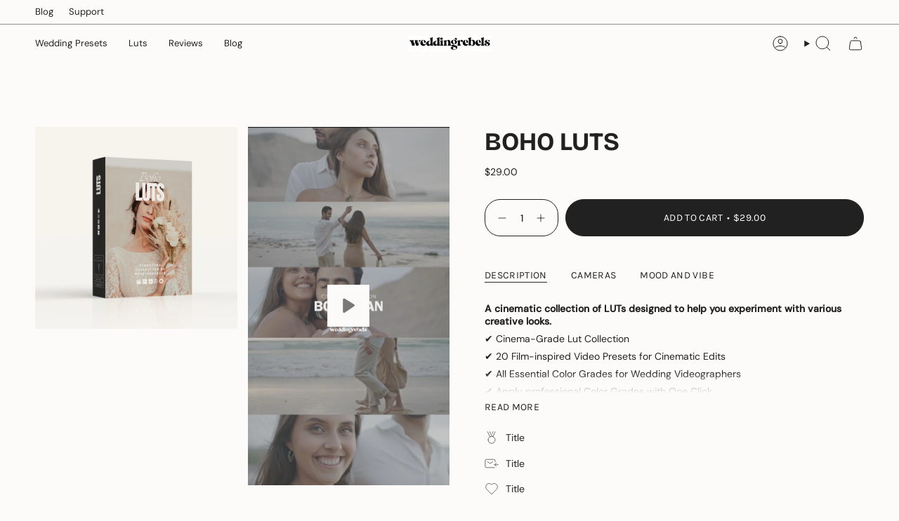

--- FILE ---
content_type: text/css
request_url: https://widgetic.com/widgets/51d57c5a1d8a0cee4a000000/38f38ac/widget.css
body_size: 1059
content:
.mobile-overlay-message.svelte-1plv275{position:absolute;top:0;left:0;width:100%;height:100%;display:flex;justify-content:center;align-items:center;background:rgba(0,0,0,0.5);transition:opacity 0.5s ease;font-size:22px;color:white;font-family:Roboto,Arial,sans-serif;user-select:none;-webkit-user-select:none;cursor:pointer}.drag-bar.vertical.svelte-8bhve3{width:1px;height:100%}.drag-bar.horizontal.svelte-8bhve3{width:100%;height:1px}.container.svelte-8bhve3{position:absolute}.vertical.svelte-8bhve3 .container.svelte-8bhve3{top:calc(var(--scrub-height) / 2);left:0;right:0;bottom:calc(var(--scrub-height) / 2)}.horizontal.svelte-8bhve3 .container.svelte-8bhve3{top:0;left:calc(var(--scrub-width) / 2);right:calc(var(--scrub-width) / 2);bottom:0}.scrub-holder.svelte-8bhve3{position:absolute;top:0;left:0;width:0;height:0;transform:translate(-50%, -50%)}.drag-bar.drag-bar--w-scrub.hover.svelte-8bhve3 .scrub-holder.svelte-8bhve3,.drag-bar.drag-bar--w-scrub.interacting.svelte-8bhve3 .scrub-holder.svelte-8bhve3{width:25px;width:calc(var(--scrub-width) + var(--scrub-stroke) * 2);height:25px;height:calc(var(--scrub-height) + var(--scrub-stroke) * 2)}.drag-bar.drag-bar--w-scrub.hover.horizontal.svelte-8bhve3 .scrub-holder.svelte-8bhve3,.drag-bar.drag-bar--w-scrub.interacting.horizontal.svelte-8bhve3 .scrub-holder.svelte-8bhve3{width:calc(var(--scrub-height) + var(--scrub-stroke) * 2);height:calc(var(--scrub-width) + var(--scrub-stroke) * 2)}.scrub.svelte-8bhve3{display:none;width:100%;height:100%;box-sizing:border-box;background:#41b1ff;background:var(--scrub-color);transition:background-color 300ms ease;border:1px solid #fff;border-width:var(--scrub-stroke);border-color:var(--scrub-stroke-color);border-radius:0;border-radius:var(--scrub-radius)}.scrub.svelte-8bhve3:hover,.interacting.svelte-8bhve3 .scrub.svelte-8bhve3{background:#fff;background:var(--scrub-hover-color);border-color:var(--scrub-stroke-hover-color)}.hover.svelte-8bhve3 .scrub.svelte-8bhve3,.interacting.svelte-8bhve3 .scrub.svelte-8bhve3{display:flex;align-items:center}.vertical.svelte-8bhve3 .scrub-holder.svelte-8bhve3,.vertical.svelte-8bhve3 .bars-arrows.svelte-8bhve3{top:50%;top:var(--scrub-position)}.horizontal.svelte-8bhve3 .scrub-holder.svelte-8bhve3,.horizontal.svelte-8bhve3 .bars-arrows.svelte-8bhve3{left:50%;left:var(--scrub-position)}.line-start.svelte-8bhve3,.line-end.svelte-8bhve3{position:absolute;background-color:#fff;background-color:var(--drag-bar-color);transition:background-color 300ms ease, width 300ms ease, left 300ms ease;left:calc(50% - var(--drag-bar-width) / 2);width:var(--drag-bar-width);height:9999em}.line-end.svelte-8bhve3{top:100%}.line-start.svelte-8bhve3{bottom:100%}.hover.svelte-8bhve3 .line-start.svelte-8bhve3,.hover.svelte-8bhve3 .line-end.svelte-8bhve3{background-color:rgba(255, 255, 255, .5);background-color:var(--drag-bar-hover-color);left:calc(50% - var(--drag-bar-hover-width) / 2);width:var(--drag-bar-hover-width)}.horizontal.svelte-8bhve3 .scrub-holder.svelte-8bhve3{transform:translate(-50%, -50%) rotate(90deg)}.icon.svelte-8bhve3{flex:1;width:80%;width:var(--scrub-icon-size);height:80%;height:var(--scrub-icon-size);fill:var(--scrub-icon-color)}.scrub.svelte-8bhve3:hover .icon.svelte-8bhve3,.interacting.svelte-8bhve3 .scrub .icon.svelte-8bhve3{fill:var(--scrub-icon-hover-color)}.bars-arrows.svelte-8bhve3{display:flex;align-items:center;position:absolute;width:25px;width:calc(var(--scrub-width) + var(--scrub-stroke) * 2);max-width:var(--scrub-height);height:25px;height:calc(var(--scrub-height) + var(--scrub-stroke) * 2);max-height:var(--scrub-width);transform:translate(-50%, -50%)}.horizontal.svelte-8bhve3 .bars-arrows.svelte-8bhve3{width:calc(var(--scrub-height) + var(--scrub-stroke) * 2);max-width:var(--scrub-width);height:calc(var(--scrub-width) + var(--scrub-stroke) * 2);max-height:var(--scrub-height)}.bars-arrows.svelte-8bhve3 .icon.svelte-8bhve3{position:absolute;flex:1;right:-100%}.bars-arrows.svelte-8bhve3 .icon.svelte-8bhve3:first-child{transform:rotate(180deg);left:-100%;right:auto}.bars-arrows.svelte-8bhve3 .icon svg.svelte-8bhve3{display:block;width:100%;height:100%}.bars-arrows.svelte-8bhve3 .icon-arrow.svelte-8bhve3,.hover.interacting.svelte-8bhve3 .bars-arrows .icon-arrow.svelte-8bhve3{animation:svelte-8bhve3-slideout 300ms ease both}.hover.svelte-8bhve3 .bars-arrows .icon-arrow.svelte-8bhve3{animation:svelte-8bhve3-slidein 300ms ease both}.horizontal.svelte-8bhve3 .bars-arrows.svelte-8bhve3{transform:translate(-50%, -50%) rotate(90deg)}@keyframes svelte-8bhve3-slidein{from{transform:translate(-100%);opacity:0}to{transform:translate(0);opacity:1}}@keyframes svelte-8bhve3-slideout{from{transform:translate(0);opacity:1}to{transform:translate(100%);opacity:0}}.nav.svelte-14rtjq0{background:var(--nav-color);-webkit-user-select:none;-moz-user-select:none;-ms-user-select:none;user-select:none;transition:transform 300ms ease, opacity 300ms ease}.label.svelte-14rtjq0{display:inline-block;width:50%;padding:8px 14px;box-sizing:border-box;cursor:pointer;color:var(--nav-label-color);transition:color 300ms ease}.label.svelte-14rtjq0:last-child{text-align:right}.label.svelte-14rtjq0:first-child{text-align:left}.label.svelte-14rtjq0:hover{color:var(--nav-label-hover-color)}.text.svelte-14rtjq0{position:relative}.text.svelte-14rtjq0::after{content:"";position:absolute;left:50%;bottom:-2px;width:100%;height:2px;opacity:0;transform:translateX(-50%);transition:opacity 300ms ease, background-color 300ms ease;background-color:var(--nav-label-color)}.label.svelte-14rtjq0:hover .text.svelte-14rtjq0::after{background-color:var(--nav-label-hover-color)}.label--active.svelte-14rtjq0 .text.svelte-14rtjq0::after{opacity:1}.nav.nav--single.svelte-14rtjq0{background:transparent}.nav.nav--single.svelte-14rtjq0 .label.svelte-14rtjq0{width:auto;background:var(--nav-color)}.nav.nav--single.nav--before.svelte-14rtjq0{text-align:right}.base.svelte-595gfk{position:relative;height:100%;touch-action:none;-webkit-user-select:none;-moz-user-select:none;-ms-user-select:none;user-select:none;background:transparent;background:var(--background-color, transparent)
}.base.horizontal.svelte-595gfk{cursor:ns-resize}.base.vertical.svelte-595gfk{cursor:ew-resize}.slide.svelte-595gfk{position:absolute;top:0;left:0;right:0;bottom:0;overflow:hidden}.image.svelte-595gfk{background-size:cover;background-size:var(--background-size, cover);background-repeat:no-repeat;background-position:center center;height:100%}.drag-bar{position:absolute;top:0;left:0}

--- FILE ---
content_type: text/css
request_url: https://widgetic.com/widgets/51d57c5a1d8a0cee4a000000/38f38ac/widget.css
body_size: 904
content:
.mobile-overlay-message.svelte-1plv275{position:absolute;top:0;left:0;width:100%;height:100%;display:flex;justify-content:center;align-items:center;background:rgba(0,0,0,0.5);transition:opacity 0.5s ease;font-size:22px;color:white;font-family:Roboto,Arial,sans-serif;user-select:none;-webkit-user-select:none;cursor:pointer}.drag-bar.vertical.svelte-8bhve3{width:1px;height:100%}.drag-bar.horizontal.svelte-8bhve3{width:100%;height:1px}.container.svelte-8bhve3{position:absolute}.vertical.svelte-8bhve3 .container.svelte-8bhve3{top:calc(var(--scrub-height) / 2);left:0;right:0;bottom:calc(var(--scrub-height) / 2)}.horizontal.svelte-8bhve3 .container.svelte-8bhve3{top:0;left:calc(var(--scrub-width) / 2);right:calc(var(--scrub-width) / 2);bottom:0}.scrub-holder.svelte-8bhve3{position:absolute;top:0;left:0;width:0;height:0;transform:translate(-50%, -50%)}.drag-bar.drag-bar--w-scrub.hover.svelte-8bhve3 .scrub-holder.svelte-8bhve3,.drag-bar.drag-bar--w-scrub.interacting.svelte-8bhve3 .scrub-holder.svelte-8bhve3{width:25px;width:calc(var(--scrub-width) + var(--scrub-stroke) * 2);height:25px;height:calc(var(--scrub-height) + var(--scrub-stroke) * 2)}.drag-bar.drag-bar--w-scrub.hover.horizontal.svelte-8bhve3 .scrub-holder.svelte-8bhve3,.drag-bar.drag-bar--w-scrub.interacting.horizontal.svelte-8bhve3 .scrub-holder.svelte-8bhve3{width:calc(var(--scrub-height) + var(--scrub-stroke) * 2);height:calc(var(--scrub-width) + var(--scrub-stroke) * 2)}.scrub.svelte-8bhve3{display:none;width:100%;height:100%;box-sizing:border-box;background:#41b1ff;background:var(--scrub-color);transition:background-color 300ms ease;border:1px solid #fff;border-width:var(--scrub-stroke);border-color:var(--scrub-stroke-color);border-radius:0;border-radius:var(--scrub-radius)}.scrub.svelte-8bhve3:hover,.interacting.svelte-8bhve3 .scrub.svelte-8bhve3{background:#fff;background:var(--scrub-hover-color);border-color:var(--scrub-stroke-hover-color)}.hover.svelte-8bhve3 .scrub.svelte-8bhve3,.interacting.svelte-8bhve3 .scrub.svelte-8bhve3{display:flex;align-items:center}.vertical.svelte-8bhve3 .scrub-holder.svelte-8bhve3,.vertical.svelte-8bhve3 .bars-arrows.svelte-8bhve3{top:50%;top:var(--scrub-position)}.horizontal.svelte-8bhve3 .scrub-holder.svelte-8bhve3,.horizontal.svelte-8bhve3 .bars-arrows.svelte-8bhve3{left:50%;left:var(--scrub-position)}.line-start.svelte-8bhve3,.line-end.svelte-8bhve3{position:absolute;background-color:#fff;background-color:var(--drag-bar-color);transition:background-color 300ms ease, width 300ms ease, left 300ms ease;left:calc(50% - var(--drag-bar-width) / 2);width:var(--drag-bar-width);height:9999em}.line-end.svelte-8bhve3{top:100%}.line-start.svelte-8bhve3{bottom:100%}.hover.svelte-8bhve3 .line-start.svelte-8bhve3,.hover.svelte-8bhve3 .line-end.svelte-8bhve3{background-color:rgba(255, 255, 255, .5);background-color:var(--drag-bar-hover-color);left:calc(50% - var(--drag-bar-hover-width) / 2);width:var(--drag-bar-hover-width)}.horizontal.svelte-8bhve3 .scrub-holder.svelte-8bhve3{transform:translate(-50%, -50%) rotate(90deg)}.icon.svelte-8bhve3{flex:1;width:80%;width:var(--scrub-icon-size);height:80%;height:var(--scrub-icon-size);fill:var(--scrub-icon-color)}.scrub.svelte-8bhve3:hover .icon.svelte-8bhve3,.interacting.svelte-8bhve3 .scrub .icon.svelte-8bhve3{fill:var(--scrub-icon-hover-color)}.bars-arrows.svelte-8bhve3{display:flex;align-items:center;position:absolute;width:25px;width:calc(var(--scrub-width) + var(--scrub-stroke) * 2);max-width:var(--scrub-height);height:25px;height:calc(var(--scrub-height) + var(--scrub-stroke) * 2);max-height:var(--scrub-width);transform:translate(-50%, -50%)}.horizontal.svelte-8bhve3 .bars-arrows.svelte-8bhve3{width:calc(var(--scrub-height) + var(--scrub-stroke) * 2);max-width:var(--scrub-width);height:calc(var(--scrub-width) + var(--scrub-stroke) * 2);max-height:var(--scrub-height)}.bars-arrows.svelte-8bhve3 .icon.svelte-8bhve3{position:absolute;flex:1;right:-100%}.bars-arrows.svelte-8bhve3 .icon.svelte-8bhve3:first-child{transform:rotate(180deg);left:-100%;right:auto}.bars-arrows.svelte-8bhve3 .icon svg.svelte-8bhve3{display:block;width:100%;height:100%}.bars-arrows.svelte-8bhve3 .icon-arrow.svelte-8bhve3,.hover.interacting.svelte-8bhve3 .bars-arrows .icon-arrow.svelte-8bhve3{animation:svelte-8bhve3-slideout 300ms ease both}.hover.svelte-8bhve3 .bars-arrows .icon-arrow.svelte-8bhve3{animation:svelte-8bhve3-slidein 300ms ease both}.horizontal.svelte-8bhve3 .bars-arrows.svelte-8bhve3{transform:translate(-50%, -50%) rotate(90deg)}@keyframes svelte-8bhve3-slidein{from{transform:translate(-100%);opacity:0}to{transform:translate(0);opacity:1}}@keyframes svelte-8bhve3-slideout{from{transform:translate(0);opacity:1}to{transform:translate(100%);opacity:0}}.nav.svelte-14rtjq0{background:var(--nav-color);-webkit-user-select:none;-moz-user-select:none;-ms-user-select:none;user-select:none;transition:transform 300ms ease, opacity 300ms ease}.label.svelte-14rtjq0{display:inline-block;width:50%;padding:8px 14px;box-sizing:border-box;cursor:pointer;color:var(--nav-label-color);transition:color 300ms ease}.label.svelte-14rtjq0:last-child{text-align:right}.label.svelte-14rtjq0:first-child{text-align:left}.label.svelte-14rtjq0:hover{color:var(--nav-label-hover-color)}.text.svelte-14rtjq0{position:relative}.text.svelte-14rtjq0::after{content:"";position:absolute;left:50%;bottom:-2px;width:100%;height:2px;opacity:0;transform:translateX(-50%);transition:opacity 300ms ease, background-color 300ms ease;background-color:var(--nav-label-color)}.label.svelte-14rtjq0:hover .text.svelte-14rtjq0::after{background-color:var(--nav-label-hover-color)}.label--active.svelte-14rtjq0 .text.svelte-14rtjq0::after{opacity:1}.nav.nav--single.svelte-14rtjq0{background:transparent}.nav.nav--single.svelte-14rtjq0 .label.svelte-14rtjq0{width:auto;background:var(--nav-color)}.nav.nav--single.nav--before.svelte-14rtjq0{text-align:right}.base.svelte-595gfk{position:relative;height:100%;touch-action:none;-webkit-user-select:none;-moz-user-select:none;-ms-user-select:none;user-select:none;background:transparent;background:var(--background-color, transparent)
}.base.horizontal.svelte-595gfk{cursor:ns-resize}.base.vertical.svelte-595gfk{cursor:ew-resize}.slide.svelte-595gfk{position:absolute;top:0;left:0;right:0;bottom:0;overflow:hidden}.image.svelte-595gfk{background-size:cover;background-size:var(--background-size, cover);background-repeat:no-repeat;background-position:center center;height:100%}.drag-bar{position:absolute;top:0;left:0}